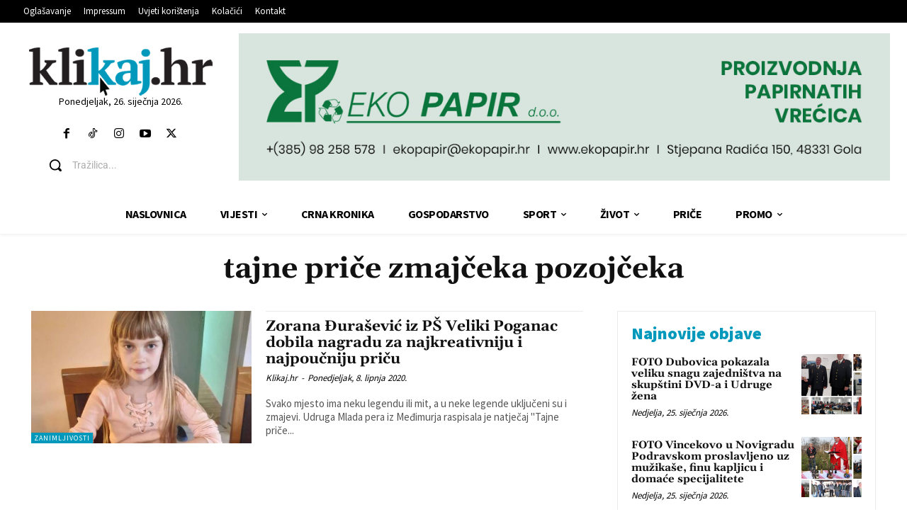

--- FILE ---
content_type: text/html; charset=utf-8
request_url: https://www.google.com/recaptcha/api2/anchor?ar=1&k=6LdbaOQUAAAAAFS5dG7y50EKB7xEMpIocgQ0rO6Y&co=aHR0cHM6Ly93d3cua2xpa2FqLmhyOjQ0Mw..&hl=en&v=N67nZn4AqZkNcbeMu4prBgzg&size=invisible&anchor-ms=20000&execute-ms=30000&cb=7wttclyy8smp
body_size: 48891
content:
<!DOCTYPE HTML><html dir="ltr" lang="en"><head><meta http-equiv="Content-Type" content="text/html; charset=UTF-8">
<meta http-equiv="X-UA-Compatible" content="IE=edge">
<title>reCAPTCHA</title>
<style type="text/css">
/* cyrillic-ext */
@font-face {
  font-family: 'Roboto';
  font-style: normal;
  font-weight: 400;
  font-stretch: 100%;
  src: url(//fonts.gstatic.com/s/roboto/v48/KFO7CnqEu92Fr1ME7kSn66aGLdTylUAMa3GUBHMdazTgWw.woff2) format('woff2');
  unicode-range: U+0460-052F, U+1C80-1C8A, U+20B4, U+2DE0-2DFF, U+A640-A69F, U+FE2E-FE2F;
}
/* cyrillic */
@font-face {
  font-family: 'Roboto';
  font-style: normal;
  font-weight: 400;
  font-stretch: 100%;
  src: url(//fonts.gstatic.com/s/roboto/v48/KFO7CnqEu92Fr1ME7kSn66aGLdTylUAMa3iUBHMdazTgWw.woff2) format('woff2');
  unicode-range: U+0301, U+0400-045F, U+0490-0491, U+04B0-04B1, U+2116;
}
/* greek-ext */
@font-face {
  font-family: 'Roboto';
  font-style: normal;
  font-weight: 400;
  font-stretch: 100%;
  src: url(//fonts.gstatic.com/s/roboto/v48/KFO7CnqEu92Fr1ME7kSn66aGLdTylUAMa3CUBHMdazTgWw.woff2) format('woff2');
  unicode-range: U+1F00-1FFF;
}
/* greek */
@font-face {
  font-family: 'Roboto';
  font-style: normal;
  font-weight: 400;
  font-stretch: 100%;
  src: url(//fonts.gstatic.com/s/roboto/v48/KFO7CnqEu92Fr1ME7kSn66aGLdTylUAMa3-UBHMdazTgWw.woff2) format('woff2');
  unicode-range: U+0370-0377, U+037A-037F, U+0384-038A, U+038C, U+038E-03A1, U+03A3-03FF;
}
/* math */
@font-face {
  font-family: 'Roboto';
  font-style: normal;
  font-weight: 400;
  font-stretch: 100%;
  src: url(//fonts.gstatic.com/s/roboto/v48/KFO7CnqEu92Fr1ME7kSn66aGLdTylUAMawCUBHMdazTgWw.woff2) format('woff2');
  unicode-range: U+0302-0303, U+0305, U+0307-0308, U+0310, U+0312, U+0315, U+031A, U+0326-0327, U+032C, U+032F-0330, U+0332-0333, U+0338, U+033A, U+0346, U+034D, U+0391-03A1, U+03A3-03A9, U+03B1-03C9, U+03D1, U+03D5-03D6, U+03F0-03F1, U+03F4-03F5, U+2016-2017, U+2034-2038, U+203C, U+2040, U+2043, U+2047, U+2050, U+2057, U+205F, U+2070-2071, U+2074-208E, U+2090-209C, U+20D0-20DC, U+20E1, U+20E5-20EF, U+2100-2112, U+2114-2115, U+2117-2121, U+2123-214F, U+2190, U+2192, U+2194-21AE, U+21B0-21E5, U+21F1-21F2, U+21F4-2211, U+2213-2214, U+2216-22FF, U+2308-230B, U+2310, U+2319, U+231C-2321, U+2336-237A, U+237C, U+2395, U+239B-23B7, U+23D0, U+23DC-23E1, U+2474-2475, U+25AF, U+25B3, U+25B7, U+25BD, U+25C1, U+25CA, U+25CC, U+25FB, U+266D-266F, U+27C0-27FF, U+2900-2AFF, U+2B0E-2B11, U+2B30-2B4C, U+2BFE, U+3030, U+FF5B, U+FF5D, U+1D400-1D7FF, U+1EE00-1EEFF;
}
/* symbols */
@font-face {
  font-family: 'Roboto';
  font-style: normal;
  font-weight: 400;
  font-stretch: 100%;
  src: url(//fonts.gstatic.com/s/roboto/v48/KFO7CnqEu92Fr1ME7kSn66aGLdTylUAMaxKUBHMdazTgWw.woff2) format('woff2');
  unicode-range: U+0001-000C, U+000E-001F, U+007F-009F, U+20DD-20E0, U+20E2-20E4, U+2150-218F, U+2190, U+2192, U+2194-2199, U+21AF, U+21E6-21F0, U+21F3, U+2218-2219, U+2299, U+22C4-22C6, U+2300-243F, U+2440-244A, U+2460-24FF, U+25A0-27BF, U+2800-28FF, U+2921-2922, U+2981, U+29BF, U+29EB, U+2B00-2BFF, U+4DC0-4DFF, U+FFF9-FFFB, U+10140-1018E, U+10190-1019C, U+101A0, U+101D0-101FD, U+102E0-102FB, U+10E60-10E7E, U+1D2C0-1D2D3, U+1D2E0-1D37F, U+1F000-1F0FF, U+1F100-1F1AD, U+1F1E6-1F1FF, U+1F30D-1F30F, U+1F315, U+1F31C, U+1F31E, U+1F320-1F32C, U+1F336, U+1F378, U+1F37D, U+1F382, U+1F393-1F39F, U+1F3A7-1F3A8, U+1F3AC-1F3AF, U+1F3C2, U+1F3C4-1F3C6, U+1F3CA-1F3CE, U+1F3D4-1F3E0, U+1F3ED, U+1F3F1-1F3F3, U+1F3F5-1F3F7, U+1F408, U+1F415, U+1F41F, U+1F426, U+1F43F, U+1F441-1F442, U+1F444, U+1F446-1F449, U+1F44C-1F44E, U+1F453, U+1F46A, U+1F47D, U+1F4A3, U+1F4B0, U+1F4B3, U+1F4B9, U+1F4BB, U+1F4BF, U+1F4C8-1F4CB, U+1F4D6, U+1F4DA, U+1F4DF, U+1F4E3-1F4E6, U+1F4EA-1F4ED, U+1F4F7, U+1F4F9-1F4FB, U+1F4FD-1F4FE, U+1F503, U+1F507-1F50B, U+1F50D, U+1F512-1F513, U+1F53E-1F54A, U+1F54F-1F5FA, U+1F610, U+1F650-1F67F, U+1F687, U+1F68D, U+1F691, U+1F694, U+1F698, U+1F6AD, U+1F6B2, U+1F6B9-1F6BA, U+1F6BC, U+1F6C6-1F6CF, U+1F6D3-1F6D7, U+1F6E0-1F6EA, U+1F6F0-1F6F3, U+1F6F7-1F6FC, U+1F700-1F7FF, U+1F800-1F80B, U+1F810-1F847, U+1F850-1F859, U+1F860-1F887, U+1F890-1F8AD, U+1F8B0-1F8BB, U+1F8C0-1F8C1, U+1F900-1F90B, U+1F93B, U+1F946, U+1F984, U+1F996, U+1F9E9, U+1FA00-1FA6F, U+1FA70-1FA7C, U+1FA80-1FA89, U+1FA8F-1FAC6, U+1FACE-1FADC, U+1FADF-1FAE9, U+1FAF0-1FAF8, U+1FB00-1FBFF;
}
/* vietnamese */
@font-face {
  font-family: 'Roboto';
  font-style: normal;
  font-weight: 400;
  font-stretch: 100%;
  src: url(//fonts.gstatic.com/s/roboto/v48/KFO7CnqEu92Fr1ME7kSn66aGLdTylUAMa3OUBHMdazTgWw.woff2) format('woff2');
  unicode-range: U+0102-0103, U+0110-0111, U+0128-0129, U+0168-0169, U+01A0-01A1, U+01AF-01B0, U+0300-0301, U+0303-0304, U+0308-0309, U+0323, U+0329, U+1EA0-1EF9, U+20AB;
}
/* latin-ext */
@font-face {
  font-family: 'Roboto';
  font-style: normal;
  font-weight: 400;
  font-stretch: 100%;
  src: url(//fonts.gstatic.com/s/roboto/v48/KFO7CnqEu92Fr1ME7kSn66aGLdTylUAMa3KUBHMdazTgWw.woff2) format('woff2');
  unicode-range: U+0100-02BA, U+02BD-02C5, U+02C7-02CC, U+02CE-02D7, U+02DD-02FF, U+0304, U+0308, U+0329, U+1D00-1DBF, U+1E00-1E9F, U+1EF2-1EFF, U+2020, U+20A0-20AB, U+20AD-20C0, U+2113, U+2C60-2C7F, U+A720-A7FF;
}
/* latin */
@font-face {
  font-family: 'Roboto';
  font-style: normal;
  font-weight: 400;
  font-stretch: 100%;
  src: url(//fonts.gstatic.com/s/roboto/v48/KFO7CnqEu92Fr1ME7kSn66aGLdTylUAMa3yUBHMdazQ.woff2) format('woff2');
  unicode-range: U+0000-00FF, U+0131, U+0152-0153, U+02BB-02BC, U+02C6, U+02DA, U+02DC, U+0304, U+0308, U+0329, U+2000-206F, U+20AC, U+2122, U+2191, U+2193, U+2212, U+2215, U+FEFF, U+FFFD;
}
/* cyrillic-ext */
@font-face {
  font-family: 'Roboto';
  font-style: normal;
  font-weight: 500;
  font-stretch: 100%;
  src: url(//fonts.gstatic.com/s/roboto/v48/KFO7CnqEu92Fr1ME7kSn66aGLdTylUAMa3GUBHMdazTgWw.woff2) format('woff2');
  unicode-range: U+0460-052F, U+1C80-1C8A, U+20B4, U+2DE0-2DFF, U+A640-A69F, U+FE2E-FE2F;
}
/* cyrillic */
@font-face {
  font-family: 'Roboto';
  font-style: normal;
  font-weight: 500;
  font-stretch: 100%;
  src: url(//fonts.gstatic.com/s/roboto/v48/KFO7CnqEu92Fr1ME7kSn66aGLdTylUAMa3iUBHMdazTgWw.woff2) format('woff2');
  unicode-range: U+0301, U+0400-045F, U+0490-0491, U+04B0-04B1, U+2116;
}
/* greek-ext */
@font-face {
  font-family: 'Roboto';
  font-style: normal;
  font-weight: 500;
  font-stretch: 100%;
  src: url(//fonts.gstatic.com/s/roboto/v48/KFO7CnqEu92Fr1ME7kSn66aGLdTylUAMa3CUBHMdazTgWw.woff2) format('woff2');
  unicode-range: U+1F00-1FFF;
}
/* greek */
@font-face {
  font-family: 'Roboto';
  font-style: normal;
  font-weight: 500;
  font-stretch: 100%;
  src: url(//fonts.gstatic.com/s/roboto/v48/KFO7CnqEu92Fr1ME7kSn66aGLdTylUAMa3-UBHMdazTgWw.woff2) format('woff2');
  unicode-range: U+0370-0377, U+037A-037F, U+0384-038A, U+038C, U+038E-03A1, U+03A3-03FF;
}
/* math */
@font-face {
  font-family: 'Roboto';
  font-style: normal;
  font-weight: 500;
  font-stretch: 100%;
  src: url(//fonts.gstatic.com/s/roboto/v48/KFO7CnqEu92Fr1ME7kSn66aGLdTylUAMawCUBHMdazTgWw.woff2) format('woff2');
  unicode-range: U+0302-0303, U+0305, U+0307-0308, U+0310, U+0312, U+0315, U+031A, U+0326-0327, U+032C, U+032F-0330, U+0332-0333, U+0338, U+033A, U+0346, U+034D, U+0391-03A1, U+03A3-03A9, U+03B1-03C9, U+03D1, U+03D5-03D6, U+03F0-03F1, U+03F4-03F5, U+2016-2017, U+2034-2038, U+203C, U+2040, U+2043, U+2047, U+2050, U+2057, U+205F, U+2070-2071, U+2074-208E, U+2090-209C, U+20D0-20DC, U+20E1, U+20E5-20EF, U+2100-2112, U+2114-2115, U+2117-2121, U+2123-214F, U+2190, U+2192, U+2194-21AE, U+21B0-21E5, U+21F1-21F2, U+21F4-2211, U+2213-2214, U+2216-22FF, U+2308-230B, U+2310, U+2319, U+231C-2321, U+2336-237A, U+237C, U+2395, U+239B-23B7, U+23D0, U+23DC-23E1, U+2474-2475, U+25AF, U+25B3, U+25B7, U+25BD, U+25C1, U+25CA, U+25CC, U+25FB, U+266D-266F, U+27C0-27FF, U+2900-2AFF, U+2B0E-2B11, U+2B30-2B4C, U+2BFE, U+3030, U+FF5B, U+FF5D, U+1D400-1D7FF, U+1EE00-1EEFF;
}
/* symbols */
@font-face {
  font-family: 'Roboto';
  font-style: normal;
  font-weight: 500;
  font-stretch: 100%;
  src: url(//fonts.gstatic.com/s/roboto/v48/KFO7CnqEu92Fr1ME7kSn66aGLdTylUAMaxKUBHMdazTgWw.woff2) format('woff2');
  unicode-range: U+0001-000C, U+000E-001F, U+007F-009F, U+20DD-20E0, U+20E2-20E4, U+2150-218F, U+2190, U+2192, U+2194-2199, U+21AF, U+21E6-21F0, U+21F3, U+2218-2219, U+2299, U+22C4-22C6, U+2300-243F, U+2440-244A, U+2460-24FF, U+25A0-27BF, U+2800-28FF, U+2921-2922, U+2981, U+29BF, U+29EB, U+2B00-2BFF, U+4DC0-4DFF, U+FFF9-FFFB, U+10140-1018E, U+10190-1019C, U+101A0, U+101D0-101FD, U+102E0-102FB, U+10E60-10E7E, U+1D2C0-1D2D3, U+1D2E0-1D37F, U+1F000-1F0FF, U+1F100-1F1AD, U+1F1E6-1F1FF, U+1F30D-1F30F, U+1F315, U+1F31C, U+1F31E, U+1F320-1F32C, U+1F336, U+1F378, U+1F37D, U+1F382, U+1F393-1F39F, U+1F3A7-1F3A8, U+1F3AC-1F3AF, U+1F3C2, U+1F3C4-1F3C6, U+1F3CA-1F3CE, U+1F3D4-1F3E0, U+1F3ED, U+1F3F1-1F3F3, U+1F3F5-1F3F7, U+1F408, U+1F415, U+1F41F, U+1F426, U+1F43F, U+1F441-1F442, U+1F444, U+1F446-1F449, U+1F44C-1F44E, U+1F453, U+1F46A, U+1F47D, U+1F4A3, U+1F4B0, U+1F4B3, U+1F4B9, U+1F4BB, U+1F4BF, U+1F4C8-1F4CB, U+1F4D6, U+1F4DA, U+1F4DF, U+1F4E3-1F4E6, U+1F4EA-1F4ED, U+1F4F7, U+1F4F9-1F4FB, U+1F4FD-1F4FE, U+1F503, U+1F507-1F50B, U+1F50D, U+1F512-1F513, U+1F53E-1F54A, U+1F54F-1F5FA, U+1F610, U+1F650-1F67F, U+1F687, U+1F68D, U+1F691, U+1F694, U+1F698, U+1F6AD, U+1F6B2, U+1F6B9-1F6BA, U+1F6BC, U+1F6C6-1F6CF, U+1F6D3-1F6D7, U+1F6E0-1F6EA, U+1F6F0-1F6F3, U+1F6F7-1F6FC, U+1F700-1F7FF, U+1F800-1F80B, U+1F810-1F847, U+1F850-1F859, U+1F860-1F887, U+1F890-1F8AD, U+1F8B0-1F8BB, U+1F8C0-1F8C1, U+1F900-1F90B, U+1F93B, U+1F946, U+1F984, U+1F996, U+1F9E9, U+1FA00-1FA6F, U+1FA70-1FA7C, U+1FA80-1FA89, U+1FA8F-1FAC6, U+1FACE-1FADC, U+1FADF-1FAE9, U+1FAF0-1FAF8, U+1FB00-1FBFF;
}
/* vietnamese */
@font-face {
  font-family: 'Roboto';
  font-style: normal;
  font-weight: 500;
  font-stretch: 100%;
  src: url(//fonts.gstatic.com/s/roboto/v48/KFO7CnqEu92Fr1ME7kSn66aGLdTylUAMa3OUBHMdazTgWw.woff2) format('woff2');
  unicode-range: U+0102-0103, U+0110-0111, U+0128-0129, U+0168-0169, U+01A0-01A1, U+01AF-01B0, U+0300-0301, U+0303-0304, U+0308-0309, U+0323, U+0329, U+1EA0-1EF9, U+20AB;
}
/* latin-ext */
@font-face {
  font-family: 'Roboto';
  font-style: normal;
  font-weight: 500;
  font-stretch: 100%;
  src: url(//fonts.gstatic.com/s/roboto/v48/KFO7CnqEu92Fr1ME7kSn66aGLdTylUAMa3KUBHMdazTgWw.woff2) format('woff2');
  unicode-range: U+0100-02BA, U+02BD-02C5, U+02C7-02CC, U+02CE-02D7, U+02DD-02FF, U+0304, U+0308, U+0329, U+1D00-1DBF, U+1E00-1E9F, U+1EF2-1EFF, U+2020, U+20A0-20AB, U+20AD-20C0, U+2113, U+2C60-2C7F, U+A720-A7FF;
}
/* latin */
@font-face {
  font-family: 'Roboto';
  font-style: normal;
  font-weight: 500;
  font-stretch: 100%;
  src: url(//fonts.gstatic.com/s/roboto/v48/KFO7CnqEu92Fr1ME7kSn66aGLdTylUAMa3yUBHMdazQ.woff2) format('woff2');
  unicode-range: U+0000-00FF, U+0131, U+0152-0153, U+02BB-02BC, U+02C6, U+02DA, U+02DC, U+0304, U+0308, U+0329, U+2000-206F, U+20AC, U+2122, U+2191, U+2193, U+2212, U+2215, U+FEFF, U+FFFD;
}
/* cyrillic-ext */
@font-face {
  font-family: 'Roboto';
  font-style: normal;
  font-weight: 900;
  font-stretch: 100%;
  src: url(//fonts.gstatic.com/s/roboto/v48/KFO7CnqEu92Fr1ME7kSn66aGLdTylUAMa3GUBHMdazTgWw.woff2) format('woff2');
  unicode-range: U+0460-052F, U+1C80-1C8A, U+20B4, U+2DE0-2DFF, U+A640-A69F, U+FE2E-FE2F;
}
/* cyrillic */
@font-face {
  font-family: 'Roboto';
  font-style: normal;
  font-weight: 900;
  font-stretch: 100%;
  src: url(//fonts.gstatic.com/s/roboto/v48/KFO7CnqEu92Fr1ME7kSn66aGLdTylUAMa3iUBHMdazTgWw.woff2) format('woff2');
  unicode-range: U+0301, U+0400-045F, U+0490-0491, U+04B0-04B1, U+2116;
}
/* greek-ext */
@font-face {
  font-family: 'Roboto';
  font-style: normal;
  font-weight: 900;
  font-stretch: 100%;
  src: url(//fonts.gstatic.com/s/roboto/v48/KFO7CnqEu92Fr1ME7kSn66aGLdTylUAMa3CUBHMdazTgWw.woff2) format('woff2');
  unicode-range: U+1F00-1FFF;
}
/* greek */
@font-face {
  font-family: 'Roboto';
  font-style: normal;
  font-weight: 900;
  font-stretch: 100%;
  src: url(//fonts.gstatic.com/s/roboto/v48/KFO7CnqEu92Fr1ME7kSn66aGLdTylUAMa3-UBHMdazTgWw.woff2) format('woff2');
  unicode-range: U+0370-0377, U+037A-037F, U+0384-038A, U+038C, U+038E-03A1, U+03A3-03FF;
}
/* math */
@font-face {
  font-family: 'Roboto';
  font-style: normal;
  font-weight: 900;
  font-stretch: 100%;
  src: url(//fonts.gstatic.com/s/roboto/v48/KFO7CnqEu92Fr1ME7kSn66aGLdTylUAMawCUBHMdazTgWw.woff2) format('woff2');
  unicode-range: U+0302-0303, U+0305, U+0307-0308, U+0310, U+0312, U+0315, U+031A, U+0326-0327, U+032C, U+032F-0330, U+0332-0333, U+0338, U+033A, U+0346, U+034D, U+0391-03A1, U+03A3-03A9, U+03B1-03C9, U+03D1, U+03D5-03D6, U+03F0-03F1, U+03F4-03F5, U+2016-2017, U+2034-2038, U+203C, U+2040, U+2043, U+2047, U+2050, U+2057, U+205F, U+2070-2071, U+2074-208E, U+2090-209C, U+20D0-20DC, U+20E1, U+20E5-20EF, U+2100-2112, U+2114-2115, U+2117-2121, U+2123-214F, U+2190, U+2192, U+2194-21AE, U+21B0-21E5, U+21F1-21F2, U+21F4-2211, U+2213-2214, U+2216-22FF, U+2308-230B, U+2310, U+2319, U+231C-2321, U+2336-237A, U+237C, U+2395, U+239B-23B7, U+23D0, U+23DC-23E1, U+2474-2475, U+25AF, U+25B3, U+25B7, U+25BD, U+25C1, U+25CA, U+25CC, U+25FB, U+266D-266F, U+27C0-27FF, U+2900-2AFF, U+2B0E-2B11, U+2B30-2B4C, U+2BFE, U+3030, U+FF5B, U+FF5D, U+1D400-1D7FF, U+1EE00-1EEFF;
}
/* symbols */
@font-face {
  font-family: 'Roboto';
  font-style: normal;
  font-weight: 900;
  font-stretch: 100%;
  src: url(//fonts.gstatic.com/s/roboto/v48/KFO7CnqEu92Fr1ME7kSn66aGLdTylUAMaxKUBHMdazTgWw.woff2) format('woff2');
  unicode-range: U+0001-000C, U+000E-001F, U+007F-009F, U+20DD-20E0, U+20E2-20E4, U+2150-218F, U+2190, U+2192, U+2194-2199, U+21AF, U+21E6-21F0, U+21F3, U+2218-2219, U+2299, U+22C4-22C6, U+2300-243F, U+2440-244A, U+2460-24FF, U+25A0-27BF, U+2800-28FF, U+2921-2922, U+2981, U+29BF, U+29EB, U+2B00-2BFF, U+4DC0-4DFF, U+FFF9-FFFB, U+10140-1018E, U+10190-1019C, U+101A0, U+101D0-101FD, U+102E0-102FB, U+10E60-10E7E, U+1D2C0-1D2D3, U+1D2E0-1D37F, U+1F000-1F0FF, U+1F100-1F1AD, U+1F1E6-1F1FF, U+1F30D-1F30F, U+1F315, U+1F31C, U+1F31E, U+1F320-1F32C, U+1F336, U+1F378, U+1F37D, U+1F382, U+1F393-1F39F, U+1F3A7-1F3A8, U+1F3AC-1F3AF, U+1F3C2, U+1F3C4-1F3C6, U+1F3CA-1F3CE, U+1F3D4-1F3E0, U+1F3ED, U+1F3F1-1F3F3, U+1F3F5-1F3F7, U+1F408, U+1F415, U+1F41F, U+1F426, U+1F43F, U+1F441-1F442, U+1F444, U+1F446-1F449, U+1F44C-1F44E, U+1F453, U+1F46A, U+1F47D, U+1F4A3, U+1F4B0, U+1F4B3, U+1F4B9, U+1F4BB, U+1F4BF, U+1F4C8-1F4CB, U+1F4D6, U+1F4DA, U+1F4DF, U+1F4E3-1F4E6, U+1F4EA-1F4ED, U+1F4F7, U+1F4F9-1F4FB, U+1F4FD-1F4FE, U+1F503, U+1F507-1F50B, U+1F50D, U+1F512-1F513, U+1F53E-1F54A, U+1F54F-1F5FA, U+1F610, U+1F650-1F67F, U+1F687, U+1F68D, U+1F691, U+1F694, U+1F698, U+1F6AD, U+1F6B2, U+1F6B9-1F6BA, U+1F6BC, U+1F6C6-1F6CF, U+1F6D3-1F6D7, U+1F6E0-1F6EA, U+1F6F0-1F6F3, U+1F6F7-1F6FC, U+1F700-1F7FF, U+1F800-1F80B, U+1F810-1F847, U+1F850-1F859, U+1F860-1F887, U+1F890-1F8AD, U+1F8B0-1F8BB, U+1F8C0-1F8C1, U+1F900-1F90B, U+1F93B, U+1F946, U+1F984, U+1F996, U+1F9E9, U+1FA00-1FA6F, U+1FA70-1FA7C, U+1FA80-1FA89, U+1FA8F-1FAC6, U+1FACE-1FADC, U+1FADF-1FAE9, U+1FAF0-1FAF8, U+1FB00-1FBFF;
}
/* vietnamese */
@font-face {
  font-family: 'Roboto';
  font-style: normal;
  font-weight: 900;
  font-stretch: 100%;
  src: url(//fonts.gstatic.com/s/roboto/v48/KFO7CnqEu92Fr1ME7kSn66aGLdTylUAMa3OUBHMdazTgWw.woff2) format('woff2');
  unicode-range: U+0102-0103, U+0110-0111, U+0128-0129, U+0168-0169, U+01A0-01A1, U+01AF-01B0, U+0300-0301, U+0303-0304, U+0308-0309, U+0323, U+0329, U+1EA0-1EF9, U+20AB;
}
/* latin-ext */
@font-face {
  font-family: 'Roboto';
  font-style: normal;
  font-weight: 900;
  font-stretch: 100%;
  src: url(//fonts.gstatic.com/s/roboto/v48/KFO7CnqEu92Fr1ME7kSn66aGLdTylUAMa3KUBHMdazTgWw.woff2) format('woff2');
  unicode-range: U+0100-02BA, U+02BD-02C5, U+02C7-02CC, U+02CE-02D7, U+02DD-02FF, U+0304, U+0308, U+0329, U+1D00-1DBF, U+1E00-1E9F, U+1EF2-1EFF, U+2020, U+20A0-20AB, U+20AD-20C0, U+2113, U+2C60-2C7F, U+A720-A7FF;
}
/* latin */
@font-face {
  font-family: 'Roboto';
  font-style: normal;
  font-weight: 900;
  font-stretch: 100%;
  src: url(//fonts.gstatic.com/s/roboto/v48/KFO7CnqEu92Fr1ME7kSn66aGLdTylUAMa3yUBHMdazQ.woff2) format('woff2');
  unicode-range: U+0000-00FF, U+0131, U+0152-0153, U+02BB-02BC, U+02C6, U+02DA, U+02DC, U+0304, U+0308, U+0329, U+2000-206F, U+20AC, U+2122, U+2191, U+2193, U+2212, U+2215, U+FEFF, U+FFFD;
}

</style>
<link rel="stylesheet" type="text/css" href="https://www.gstatic.com/recaptcha/releases/N67nZn4AqZkNcbeMu4prBgzg/styles__ltr.css">
<script nonce="sK4TwAkFZVLj7oZm32Mnyg" type="text/javascript">window['__recaptcha_api'] = 'https://www.google.com/recaptcha/api2/';</script>
<script type="text/javascript" src="https://www.gstatic.com/recaptcha/releases/N67nZn4AqZkNcbeMu4prBgzg/recaptcha__en.js" nonce="sK4TwAkFZVLj7oZm32Mnyg">
      
    </script></head>
<body><div id="rc-anchor-alert" class="rc-anchor-alert"></div>
<input type="hidden" id="recaptcha-token" value="[base64]">
<script type="text/javascript" nonce="sK4TwAkFZVLj7oZm32Mnyg">
      recaptcha.anchor.Main.init("[\x22ainput\x22,[\x22bgdata\x22,\x22\x22,\[base64]/[base64]/[base64]/[base64]/[base64]/UltsKytdPUU6KEU8MjA0OD9SW2wrK109RT4+NnwxOTI6KChFJjY0NTEyKT09NTUyOTYmJk0rMTxjLmxlbmd0aCYmKGMuY2hhckNvZGVBdChNKzEpJjY0NTEyKT09NTYzMjA/[base64]/[base64]/[base64]/[base64]/[base64]/[base64]/[base64]\x22,\[base64]\x22,\x22fl5tEwxoGUcqw6XChy8Aw6LDj2/DlcOswp8Sw6vCn24fGC3DuE8YPVPDiBYfw4oPDCPCpcOdwpbCjyxYw5J1w6DDl8KLwrnCt3HCkMOiwroPwoHCn8O9aMKuKg0Aw4oxBcKzSMK/Xi5MSsKkwp/ClS3DmlpYw7BRI8K5w73Dn8OSw4d5WMOnw7LCk0LCnlU+Q2Q8w7FnAmzCrsK9w7F2GChIWnEdwptzw6YAAcKKDC9Vwp4Cw7tiYCrDvMOxwrp/w4TDjmVOXsOrb1d/SsOAw6/DvsOuHsK3GcOzTcKaw60bImZOwoJzIXHCnRbCvcKhw64OwqcqwqsdG07CpsKDTRYzwrfDmsKCwoklwr3DjsOHw6xXbQ4aw5gCw5LCi8KHasOBwqJhccK8w65xOcOIw6BgLj3CvkXCuy7CpcKSS8O5w7PDuyx2w4I9w40+wqF4w61Mw6NmwqUHwr/CgQDCgjDCsADCjlBIwotxf8KgwoJkFjhdEQwow5NtwqA1wrHCn3VAcsK0VsKOQ8OXw5nDsWRPMMOYwrvCtsKBw4rCi8K9w7fDqWFQwqwVDgbCtMKVw7JJAMKKQWVbwrg5ZcO0wpHClmsvwp/CvWnDucOww6kZMBnDmMKxwoMAWjnDrsOaGsOEdsO/w4MEw5EHNx3DosOfPsOgA8OoLG7Dlmkow5bClsOaD07CmE7Ckidgw5/[base64]/CrcKmRSRiUsKAw7Ylwp/ChmpfYsKNwqHCn8OjERZaCMOsw6RIwp3CnsK2BV7Cu03CusKgw6FRw7LDn8KJY8K9IQ/DusOsDEPCqMObwq/[base64]/[base64]/Ci8KPIX/Dj8O3BV7DtMKIw5bChMKKS2rCnMKFScKPwo1wwrrCgcK2ZQrCpkN2R8Kgwq3DpDTCj1ZvXS3DhcO6fVPChivClcOjAgI9FlPCoSzDjMKfVhjDm3zDhcOVUMO9w7Aaw4bDtcKPwqx2w7TDrSd/wovClCnCgQfDl8Oaw7E0cgzCs8KiworCnznDh8KJMMOwwro8GcOAPEHCmcKowrrDrVjCgxpSwqlXJEEiRGQPwr4wwpHCm1hSOMKXw7F5c8Otw6nCqcKkwozDhTR4wpA0w4Elw5lXZwnDswAWD8KCwqvDoxDDhgRPJWHCm8OVLMKRw63Ds37Csk9gw4IOwq/[base64]/DulgBSMKsPsKwwpA/[base64]/DgcOHw5BDRMKqw6bDhChoZsKHwpbCqXzCscKmbFdzUsOkKsKTw7V7KMKYwqwVc0Jkw6sRwo8Nw5HCqy3DlsKhGlwKwrIHw5Mvwog7w6dzBcKGYMKIcMO1woIKw5U/wprDmm9Ywp1dw4/CmhnCnSYPXD1ww6VcFMKzwpLCkcOIwqnCscKUw4U3wqZsw6RNw6MSw6TCtXDCt8K/A8K2aldgasKvwopEd8OlLB1LY8OLaTjCiBwCwoxRS8O+B2TCvzDCs8K6HcO5w7rDtnvCqyDDngcnKsOaw6DCuG10bXbCmMKtFsKlw4Quw6V5w57CscKOHFRGFmtaa8KKfsO+G8Omb8OSTCl9Ih1kwpsjB8KHR8KrQsKjw4nDt8O3wqIxwo/CvEsnw4Jnw7PCq8KoXsKKKnk0wq3CkTooIkdESyQFw69mR8OCw4nDmRnDmnrCtF0/[base64]/DgMKmNcK5wqEkOQvCjRbCnDFtw5TDmn3DlsOAw7FTITh1GRodGV0oNsOKwogCb0vClMOQw6vDqsKQw7XDhm7Cv8KKwrTCt8KDw4MuTirDiWEIwpbDtMO8DsK/[base64]/[base64]/CqsKrw5rCl2thV8O5w7/CjcKzRsOnw6PCiUxkwqHCjmAYw4lCP8KiExrCon1ubMO+JsKbKsKuw709wqcTacKmw4PDr8OKVHbDlsKLw77CtsOow7x/wosfTU8zwoHDp3opAMK7R8KzbcOpw7sreyHCi2p4ACNzwrbCkMKsw5A0TcK3DiVEPCwRTcO4AyQcO8KvVsOQUFs9R8Kpw7LCrcOpwprCt8KNbRrDjMO1wpvChRY/w6tFwqjDgh7Dh3bDocK1w6nCrlBceEJiw4hce1bCvVLCvjI9PkJPTcKsSMO0wpjCjzk5Nk/[base64]/DosOHw4/Cv8O3anjCuG/Ds8OJW8K4w5lgwp/CncKbwoBEw7VQeCg6w6TCk8OTUMOHw45IwpDDuXvCizPCmsOEw6HDhcO8SsKewpoewqnCr8K6wqxwwp/DgAbDugrDikI5wqzCnEjCkDxKfMKtQsK/[base64]/CqWVCwpXCjgjDriJBwqEOwqjDucKkwobCmhJ8asOPW8OLaCNHfhbDgA/CqsOzwpjDuitgw5PDiMKSOsKPLMOtUMKcwrPCh03DlcOGwp1Ww4B2wozCqyXCvGElFMOpw5vCgsKIwpAmf8Onwr/Dq8OlNBbDnxTDtT7Dv0oMdmrDuMOEwpVwB2HDjwh6NEcBwp5pw7HDtiB0bcK+w6lLYMKaRDg3w4UOQcK7w4FZwp14MDlAYcOUwpNFflzDmsOsEMKyw4UFHMO/wqc0aGTDoXbCvTzDnC7Ds2cdw6wCZ8O5wpMhw44FNkbDlcO/DsKIw6/[base64]/[base64]/[base64]/MmTDlRNxw6xYw7QsAcOqRMKewpbDkkhMMMODV2bCs8KvwpPCs8OdwrfDssORw7jDnhvDv8KPDMK4wqNiw4nCqz3Dl3vCumFdw4BHUMKmT2TDu8Oyw4RLB8O4AULChVIQw5PDkcKdVMKBwqkzHcOkwpAAI8OQw7QiVcKMPMO/[base64]/DowxpD1suwo9xw7jDu8K5DsK+w7LDpsOoBcOdasO9wplYwq3Dn2tXw51EwrxhTcOAwpHDhMO2Pm3Co8OWwoEBPMOlwprCvsKeFsO/wptlahHCk0k9w5HCrjTDjsOZFcO4KBJbw6zChD8TwrVjbsKMbE3DtcKJw5Ymw5zCl8KQCcOlw7UnacODCcOawqQiw5hlwrrCn8ObwrR8w7HDrcK2w7LDmsKcGcKyw5kFZAxuWMKcEkrDukDCuxTDp8Okf0wBwo9nw40hw5jCpwVpw6PCmMKmwoklRcOrwo/DskUJwpZ+FVrCkjdcw7lQMUBnRTTCvBF/PhlSw4VZwrZrw7/CocKgw4fDqH/CnRJfw4fDtDpXVgHCgsOgdwVEw7RHWRLCkMOSwqTDhVXDtsKuwqJ6w7rDgMOAMMKpw74wwpbCqcKXScKLK8Kpw73CnyXDlsOUc8Khw71qw44hO8Oow5Ujw6cZw4bDvlXDrVHDsxxCWcKgTcKfDcKVw7cqG0oUOcKaQAbCmCZoVcKvwpdgXAIWwrLDqU/[base64]/[base64]/cjhpw65RIyjCscKIwqtHwrYFwpzDvMKrw7JvwpxDwoTDhMKrw5PCmmvDtcKCZg8zXUQrwqUDwrxWUsKQwrjDtm1fCx7DhMOWwqEcw65zZMKIw6swdU7ChV5Ow5wzw43CvgXCg3wUw4jDoWjCvTzCp8OCw4o7NwAgw4JiLMKFZMKJw7XCqFPCvA/ClSrDk8Oyw4zDrsKVe8KxL8Oaw4xVwr4aPVNPasOkEMKDwpYTJA5iM08yZMKoLlJ0SgrDmsKDwp8owpMHCw7Dm8OEYsORDcKmw7/DjsKsEzJKw6XCnxVuwr9qIcKgaMKKwq/Cp2fCscOGe8KGwpZeayvDusOAw7pDw5EUw7zCvsKJQ8KtdjsMScKdwrPDp8OYwqw0LcKLw4jClMKwZnZsQ8KLw4wewpUIb8Oew7QMw7k0UcOvw5ADwoxnU8OFwqATw4LDsi3Dq1PCuMKrw6clwpHDuR3Dv1NeQcKIw7FGw4fChMKow5/Cq0/DpsKjw4dxYDnCnMOrw7rCrBfDtcOlwrDDiTHCjMKxXMOeQHMQN07DilzCm8ODbsK5FsK1TGFpRwxYw6Q/wqbCicKSAcK0BcObw6xPdw5ewqd6LRPDphcAanjDrBnCk8K9wobDs8OAwoZLCFnCjsKVwqvCvHZWwqw4EcKiw5zDlRnDlSJPIcO8w7sbIQsUCsKrNsKlJm3DqAXCvEVnwo3DkyNcw4/DsVstw5DDixB4ZTMfN1HCl8KwJxdQUMKEYQsOw5Z3DSw7ZF15VVVkw6jDsMKLwq/Dh1PDlwxMwoIbw53DuH3Du8OWwrkpRi5PL8O5w4vCn2RJw7PDqMK1VBXCmcOiOcKuw7QTwo/[base64]/Cjj0IwrV/w6FGC1nDvMOcw5pcKX1/AcKkw59nM8Kzw4RVPGl1XDLDsHERdsK3woBKworDvVnCpcOSwqxgasKAT39rA14hw6HDgMOWQsO0w6HDhCZzaV/CgE8uwr10wrXCpWJddBZww5zCiCEgKGQ7E8KgQMODw41mw4XDnB/[base64]/[base64]/CrMKaRMOEBQIJw4jDrMK+w7IzH8KMw7/CkAnDisKqFcKbw5ZQw4/Cs8OAwoDCoy4Aw6wcw5jDn8OOPMK3w6HCvcO/ZsOnGjR+w6hrwpp4wr/DtjDDtcKiDDIYw67DjMKvSzw7w6rCk8O5w7Aswp3Dj8O6w6rDnVFGe1TCsisgwrTDmMOSNyzDscO+csKxAsOUwp/DrzEwwp3CsUwQE2XDmcKuKD1IQS0EwoJUw51vKsK1WsK5aQsIFU7DmMK+ZDEPwrcMwq9MOcOOdnsTwojDsQhUw6vCpnxgwqHCssKpQSVne1U3HgUmwqLDq8OBwoRDwpTDtUTDgMKuEMKCL3XDs8KeZcOUwr7CpATCs8O+EcKxQk3CjBLDicOOAQPCnT/DvcKbWcKddVQJSgZPKlXCq8KJw5kMwrJmIiV8w6DDkMKqw7TCsMKAwoLCkHIGeMO0YhzDuAoaw4fCocO/[base64]/DhRnCq8KXw5jDpsKdEE9JwqVVw5cVJcKDDMO4w5TCm2ZCw53DiDJJw5bCg33Cu3EPwrsrRsOLYMKewqM4LjnDsB4SKMK9IS7Cg8OXw6IfwohOw5g/[base64]/PsKRw4TCtWcXwpfDvsOseMOQT2DCigrDi2HCgsKITE3DnMORcMODw6B6TwAcUQHDh8OnWi/[base64]/CjABowqjDqXXCtHXChMKvwrjCssONCsOiZcKKHmnDh0nCvcOhw47DlcKZOR/CusOpT8KgwqXDrTHDscKeFsKTEkZVRwYfVsKjw7bCr3HCn8KFCsOEw6zDnUfDicOUw44jw4ISwqQPEMK3dTrDi8O0w5XCt8Opw44Gw48KKTLCqV0nGcOSw6HCnz/DssOGbMKhccKPw7Mlw6XDlyfCj05iH8OxYcKfCkpUGsKZV8ODwrYIH8OoXnDDrMKcw57DgsKVcW/DmhIsC8KSOEDDi8ONw5IZw4ttJRYqRMK0e8Kuw6fCvMOqw67CssOhwpXCoyrDssOtw7pjNgTCvnfCpcK3TsOAw47Dslx/[base64]/[base64]/DhV3CqApsw7g+w5HDml7CrwLDkcOVw7NaMMO9w4/CtlUHMcOBw6Auw5poecKFYsKAw51LWxMDwoI2wrAOGgFkw4khwpRTwqoLw5AMFDcsQCNuw5MbVwlGEMOFZFPDl2J7D2xDw5NnPsK7e13Co1fDhFArbzLDqMODwrVkP17Cr37DrX/DksOLMcOZf8OVwqwlDMKVWMOQw48HwrrCkThcwoUQQcO/wpDDgsOHH8O3eMK0bxHCvcKTTsOpw4dEwotROTwcfcKzw4nCgkjDrETDt2bDlcOkwotewq5swqLCjmN5KGZTw55haSzCiyc0UkPCpRzCs0xpVxAtImvCvcOkAMO4dcKhw63DoibDm8K7OcOAwqdhK8OkTn3Cl8KMHzhKHcOENEnDisOkcxHCiMO/w5/[base64]/Cpm3DicKtw6bClXHDpQfDoAvDr8KZwqzCj8OeEMKjw4QnMcOORcK/BsOGYcKUw4w0w54Hw5DDoMOlwp1HP8K+w7nDmBlBfsKXw5sgwownw7FOw55JSMKmJsO7GcOzBQ8kUkZZJxvCrQzCmcKjUsKewqt5RRMWLMOywo/DuDLDuVhEBMK+w6rDh8Odw5/CrsKWK8Omw5jDgCTCtMOuwoXDoGpTesOPwotwwroDwrlCwpE0w6lFw4dVWHo4OMOTG8K+wrVffcK8wp/DtMOew4HDvsKhE8KcDzbDgMOBdgddB8O4WSbDi8KDZsOzPCt5WcKXXCYNwrLDimQVdsO7wqM3w7jDgMOSwq7DrsKBwpjCkD3CuAbCjMOoFnU8Yyh/wpfCvVbDhFjCqizCqMKRw64awp0Aw4leQ3VffAHCvQcAwoU3w6tdw7HDoC3DpQ7DvcOsE09jw6XDi8Ocw4HCpi7CqcO8csO0w4dgwp8AQx5eVcKaw4rDu8OcwqrChMKUOMO1cj3ClhtVwpzCqsO8KcKkwrd5woFLAcOPw7peVX/[base64]/Ct8O6UFw+wp4yBsOHVMKCw4INSz7DqEAww5PCvcKAf1MtSW7Ct8KcFMKMwpDCkcKdZMKvw4t2aMOPRGrCqFzCrcKtE8Ozw7vCn8Ocw41vYyIRw4xQaHTDosOWw6VDCXjDrD/CnsKIwq1cUh4rw4nCsQELwo0QeTfDpMOlwoHCmktpw41hwoPCjDTDsh9Kw7nDnnXDpcKTw7w8bsKLwrzDrEjCpU3DsMK6wpkEXxQdw74PwodXe8ODLcOKwr/CpibDkWDChsK/VDROe8KEwoLCn8OVw6/DiMKUIhY6SBvDiinCscK2QH8LfsKnecOaw7rDr8O4CMKyw5A/WMOLwqt+L8Oqw5TClB5Sw7nCrcK5Z8ORwqI0wqwkw4TCgsOAScKdwpVLw5PDqsOlJGrDkRFcw5HCisODagbCmzXCpsKwGcKyBCbCncK7NsOzXSkuwpJnFcKjSSQ9w5wUKGUOwoxLwphYF8KfWsOGw5JcZHbDrULDuzc8wr/Dj8KAw5tTc8Kow7fDtR7DlwDCmXZ3P8KHw4DDvTbCl8OoO8KnE8Kjw5MawrlDDUJRFHnDqsO/[base64]/[base64]/BsKnQwEFFnHClAZ+wqY9eX7DnMKgGMOKVMOfwrgcwrbCuzBAw7/CnsK/[base64]/[base64]/w7VfKCjDsw1SwpcAJsOrw7HDi1rDpcOkw6d3w6fCv8KXd8OxZ0fCncKnw7bDhcOsD8OYw5PCosO+w5UjwoMQwo1DwrnCksOIwooRwo/DucKhw5DCkzp9FsO2JMKkQXLDlVggw5PCrFAxw7XDtQ9CwpcUw4TCoQHCoEQGFcKYwpofKcO6LsKSEMKHwpgGw5jCvDrDusOcVmgHCDfDoRnCtwdmwrQjT8OTA3FIQMOzwqzCpn9jwr1kwp/CuR1ow5TDuXEzVgLCg8KTwqBqQMO+w6rDmcOOwpBzG1TDpEMdGjYhWMOlIkscAH/CqMOxFR92Pg95w4PDuMKsw5rCusODJ2QoJ8OTwol7wqtCw7TDisKiPw3Dmh9zAcOAXzvDkMKVIALDucO+IMKrw6tBwpzDnTPDk1HCgTzCh37CmEzDmcKyLzofw4Nsw7Y3DcKYNsKHOToLISLCgRjCiynCk0bCpkPClcKywqFIw6TDvcK7PA/DgxLCuMODOCrCmxnDk8K/w4kMSMK6HksZw6zCsGPDmhLDuMOzUsO3w7HCpjlcfCTDhAfDlWjCrh0NeCvCpsOowoIawpDDo8KsXzzCjz94GnHDisKewr7DqkjDocOfQ1TDlMO2DCNtw4cVwonDj8OWTh/[base64]/[base64]/wr/ClWssCQATw41GNsK2w5FGIcOjw4DDn2LCmwY5wq/Dvkhdw7doEllswpHCnsKyH13DtMKZNcK6dcKWf8Ozwr7Cl1DCisOgIMK7CxnDsDLCp8K5w7jCgzY1X8OswpkoM2x2Im/CqF5kKMKNw6FawocgYUzClHnCv2oewrJFw4rDucOKwoPDosO7OyNfwo8aeMKZfXsQECLCk2RHMT5SwopuVkdKBXNHelRiWD8/w5k3J3nCgcOGesOkwqPDsSTDsMOUBcO9Wl9pwpHDk8K3fwMBwpIbRcK5w4vCryPDmMKQdSDChcK5w57DosObw70gwprCoMOkcWA5w67CvkbCuD3CgE0LaTo9aiEywqfCucOFwqAVw4zCg8Khdn/DgcK5RBnCm33DmhbDnydKw7kWw7LDrw82w7vDsEJmJAnCuhJHGGnDlAAJw5jCm8OxCcOrwqjCvcKeCMKSOcOSw4E/w407wrDCojrDsQAVwozDiVROwrXCv3XDhMOpJcO2UnRgAsOrIj0Owp7CvMOSw4Z4d8K2VELCszjClBnCpMKRCSpcacOhw6PCkAPCmMOdw7LDgG9he03CrMO3w4fCu8Oww4vCpjBKwqvDmMOwwrFnwqYww6YlQ1c/w6rDssKRCyLChsOjVB3DlF7DgMOPH0xLwqEhwppdw6tmw4rDvCNNw7Q8A8OJw7Y6wp3DnytgY8Otw6HDh8OmOsKyRRYpKC8FUXbCscOQQcOqDcKqw70rNMOwLMOdXMKsCcKnwovCuQ/DoRtXRhrDtcKTUCzDt8OGw5nCn8OTahPDm8OrXCBSHHPCsHdjwqzCg8OzN8O0R8KBw4HDqQ/DnWZ5w7TCvsKuMmnCv1EkZzDCq2g1FBRPSVrCo0hrw4MjwqkkKA1Gwq01KcK+UsOTJsO2wojDtsOywovCikjCohxXw69fw5IVBx3CunfDuH0zNMKxw74sV27CsMKNZ8K1C8KvaMKYLcOTw5TDqW/CqWzDnG5VGMK2OcOEN8Omw65RJRspwqpeYhx1QsO8fR8Jc8KQIUcrw4jCrysZEhFEFsOswrtAFXfDu8OsVcOBwq7Dlk4OLcKewoshN8OQZQFEwqUXZzPDo8OQOcOGw6vCkVzDmhd+w5R/TsOqwoLDmjcCVsOTwoc1D8OWwrMFw7LCkMKEShTCj8O4GxzDhgJKw54vc8OGVsOZNsOywr88w5rDrj5Nwpgcw78sw6A0wpxGUsKRO39yw7x5wphqUiDCrsKywqvCsREnwrlvJcK+w7/Dn8KBZC9aw7DCombCtALDq8OwfjxNw6zDsGUew6rCrQpbW2zDtMOUwoUzwrfCi8OSwoYNw54AHMOxw6XCk2rCuMOBwrnDpMOVw6tGw6kAD2LDrDlNw5N5w583WjXCiT0ZO8OZcggNdS3Dt8KbwpvCgSLChMOzw5YHOMKmJMO/[base64]/[base64]/DMK1LcOsw751w4tzT1pBwoxwFsKsw6ppw7jDvlskw6dMZMK0YylrwrXCnMOUb8O1wowIfwQgG8KlNFTDtT1lwq7CrMOSOnjDmjjCusOIDMKWDcK+ZsOGwpzCh3Q9wpoNwqXDgXHCgcO6T8OowpHDu8O2w6EXwodywpg/FhnClMKxJ8KuGsOKelzDpUDDusK/w4nDsXQ9wrxzw7HDl8OGwoZ4wo/CusKifcKFG8KvGcKvXX3Cm3NiwonDv09WVDbCkcOyRX1/GMODCMKCw5B2X1vCjMK2A8O3dirCi3XCrcKWw4bDpUBXwoEOwqdPw4XDoCXCgMKPPTN5wrRewoDCiMOEwo7Co8K7w61KwqrDpMK7w6HDtcK4wp3DoBfCpm5uGmsfwq/[base64]/CocOLCMKsIBPCu8Krw7JSwo41wpnDgcO9wrvCo1pcw5dowosxdsKxJMOoWhIkYcKyw7nCoRhqal7DrMOsfRwtPsKWexs0wpN6TEfCmcKvBMKkRw3Cv2/[base64]/DkiDDjRcxWMKGw4pqw4bDiQkKwovDv3BBLsOIw5dSwqdhw4h+C8K3MsKbIsONfcK+wrgiwpcsw6kocsO4IMOKIcOjw6fCpcKEwrPDviJXw4PCtGkaGMKqdcKifcKQfMOqBRJVccOKwojDpcOmwp3Ck8K3ZXFuXMKCX1t7wrjDucKJwo/CoMKsIcOzSh1aYBAwfml2f8O4YsKvw5/CgsK4wq4pw67ClsOowoYma8O+McKUUsOzwos8w43Ci8K5wrrDhMK+w6JeI2HDuWXCh8OAClzCpcKzwojCkDzDoRfDgMKKwodRH8OdasKkw6HCoSDDjSxHwobChsKhFMOPwofDm8O1w4AjHMOww5TDvMO/IsKowoBIZcKPaF3DrMKlw43CuSYcw6DDpcK7aF/DkXzDvMKew5xtw6M6YcOLwoklccO3YEjCjsKlET3CiETDvVhHTsOMQlnDrXHDtAXCrWTDhFrCo15QRsKzTMKywrvDqsKTw5jDnCXDjHXCmG3CucOmw55cBE7DiTjCvkjCjcKMGsKrw455wodwVMK/XTJpwph+DUJMw7bDmcOJWMOIG1DDrmrCr8OtwpjCky4ewobDiWzDl3ASHRfCljN/[base64]/w77DuSZHZQHDrDDChsKTI8KvCsOWI2tQw6wDw7DDpg8MwofDnG1XDMORa3PCkcOAcsOXQ1AUE8Ogw7c2w6Qhw5/DuBrDpy9Nw7YQM3DCrsOiw7bDrcKMwqAbaCMNw4kyw4/DlsO3w6x+wqsYwo7CnmMJw65rw6MEw5kkw4hDw6PCnMK7P1bDond/wogsbiBsw5jCoMOXX8KeFU/DjsOVZsOBwrXDt8OMD8KSwpfCscOMwrg7w78VAMO9w4AHwpdcGhRiRUhcPcOPSmPDssKQZ8OCVsODw7c3w4QsFwoTPcO0wqrDiXwnIsKDwqbCtcKdwpzCmRIuwr/[base64]/DjMOpecKDUV5QYnYnw4BVT8KrwrTDiiVeLcKswrssw68CMnzClERgTHg3MB/Crl1neifDhwDDh15kw6fDr3NZw7DCi8KIT1FMwrjCrsKcwodTw6VJw6B1TMObwrHCqCDDrl/Co1t5w7rCjFPCjcO4w4FIwoEPGcKZwqDCrcKYw4Z1w41aw57CgQ/[base64]/DoBpyMsKSe8K3w6jDuE3DqMKPw7HDhljCsnrCqUbDpsK/w4Z/wr8AA1hJAsKkwonCriDCnMOcwprCsCNRHUBSSz/[base64]/[base64]/[base64]/wpBdKsKtOsOMQsO7w7Z0wobDuTPDrMOzWzbCkWrDoMKHIh/CmMOPSsOzw7TCjcOqwqtqwotYZFjDlcOKFgM8wqvCuQvCgF7DrXMfIDYVwp/CoUowBz/DjW7DoMKfbGMjw4wmFRIeL8KnQcOFFWHClUfDhsOow4gpwqtaV3opw788w7HDpTPCiVdBFcKRCyIMwqFASMK/HMOfw6jCqBFEwpxfw6fCuhXCoijDlcK/FUHDk3rCinNywrkvAH/CkcOMw4hoS8KXw5vDuCvDq2rCmzdJccOvccOtV8OBKQoNIyBGwpAkwojCtzUtGsOwwq7DrsK0wr89WsOIF8OUw4U6w6oWN8KvwrPDhRnDhzrCncOUchDCtMKTCcKdwq/CqXQ4OHvDrDbCncONw5MjAcOVN8K8wpRuw4xJNVTCtcOdCcKBIgdXw7TDvXJpw7p+S1/Cghdnw6t8wrtzw7wpSSbCrAXCpcO5w5bCgMOcw67Cgm3CqcOMwrpuw79nw6krW8KaRcOVZ8OQVBzCk8Kew7LDnFzChsO6wr1zw5fChjTCmMKIwpjCr8KDwpzCmsOMCcKjMsOZJBk6wqZRw4FaLwzCuwnCpknCmcOLw6IBSsKhX0cUwq9DXMOQGgJZw5/Ci8KQwrrCvMKow61QYcK8wpHDngDDncOSXsOibzbCusOlbjTCtsKJwrlbwpHCp8KPwp0JMg/CkcKFVxI2w5vCsSFDw4bDoxVYclInw4pRw69vasO7A3TChlTCnMOqwpjCtg9nw5HDq8Kuw77CncO3fsOlW0bCmcK6wpzCncOgw753wr7CpQtac0Ffw7fDj8KfLCoUF8KDw7ppe0/CncKwFkjCihtCwoYxwox+woJsFS44wrnCtcOidgzDlCocwpnCujtXWMK8w5LCpsKJwp9pw50pQ8KdO3TCpwrDj004FsKwwqMcw4DDgQNKw5NHTcKGw63CpsKKKCTDn3Zcw4vCgkduwpJfakDCvCnCncKQw5/Cjm7CnTjCkQ18V8KRwpXClcK/w6zCgDguw4XDuMOWUBrClMOgw4vCkcOaTCdVwozCllIEFH8ww7bDgsO7wpnCtG9oIk/DhQTDu8KbKsKrJFR6w4bDvMK9CMKwwpVKw7V8w4PCkEzCvkI8PALDhsKle8Krw4cjw5XDtE7DsFkOwpPCn3/[base64]/CknLDkSzDsnvDmzbDhsKSE39VKDg9woXDv2c1w7jCkcOXw6dOwpDDgcOhWWY6wrFmwoVCI8K8HkDDl1jDpMKJOUlmOBHDv8KhVn/Cg0slwpw+w4ome1JuMznCvMKBQiTCu8KjFMOocsK/[base64]/Cm8KFwpFAw7keV8OrwqnCngbCocKGwojDmsO8d8KwcivDoiXCgA3Di8KmwrjCl8OQwpoVwr0cwq/Drk7CvsOjwrHCnlDDosK6FEA5w4cww4pwCsOpwrgOZcKfw6rDjDLCjHfDl2g8w4xkwpbDqCTDl8KTU8Ofwq/CrcKkw4A5FADDrSBYw5B0wppSwqJQw6dXBcKSABfClcOyw4LClMKKV2hvwpsMQhN+w7HDv3HCskEpZsO7Bl/DglvDscKVwozDmTkOw6jCi8KWw7MmS8OnwrnDnDzDmU/DpDQgwrHDr0PDlWktPcONTcK9w47DsX7CnQbDtcOcwpILwoUMHcOow7JFw4YJbMOJwpYSCMKlZAF/[base64]/fjDChMKkwoPCicOfX8KRw4QZw4lxBiI4AnRWw4vCtMOIRnxDIMO3w5XCvcOawqF4w5nDhVFoI8KUw6p8MzjClsKzw53Dr3TDtiHDocKpw6NNdQxww606w4jDl8K0w7lawojDkw5jwpHCpsOyCUBfwr9Cw4UhwqcJwo80JMOEw7N/Z0VkA3bClRURRHx7wovCiEwlKgTDt0vDvcKHHsKzRAjCi3xSAsKXwrHCiR88w7DCsg3DrMOrX8KTOH4Fc8OXwrJRw54RbsKyf8O1OyTDk8KyUXQLwpvCmkR8EMOdwrLCq8Obw4DDiMKIw5lQw7g8wpVNw6tEw4bCtHxIwpdpPijCi8OCUsOQwq9Bw5nDlDtkwqoew6/[base64]/[base64]/DgGNHwofDlVpke8O8wr8cwrvCqwfCr1hWbmZkw77CnMOkwoRYwps4worDicOpKnXDnMKswrBhw44IFsOcXQvCt8O8w6bCm8OVwrnDgnkMw6HCnyo/[base64]/DuHvCqsKVw5DCkC3ClFPDpwp6w5bCm8O1wqYXW8KKw4TCsirDj8O6MQHDlMOOwrQ+BRxfCsKOY01/[base64]/F8KZEis6P8KMw7QBOcKrV8KEw5TCrMKBVG0oGzXDk8KwQ8OADlo9SXPDgcOSEX97FUkywolBw6MHKcOQwqkCw4fDozhARDPCt8Kpw7kPwrgYAjAaw4PDgsKiDsKjeBDClMO/w5TCqsKCw6fDrsKywp7CvwLDgcKRwocNwpvCjMKhJ0HCswNxccK9wpjDlcO2woEOw657V8K/[base64]/[base64]/[base64]/CisKJfsK7woPDrMKcwpNMwo5NczAdUyxmBFLCrjw7f8OTw73Ckg0gRgPDti0CG8KAw4TDucKWZsOhw7Flw7gCwp7DlxJ8wpZlJBJbTCdLOcOpC8OOwqhjwqfDqMOtwptRE8KrwrNBDcKuwoElOQUdwrh/wqPCvMO4LMKfwqvDp8Omw6bDj8OueGELFiLClDh3MsKXwr7DiirCjQbDkAXDscOLwo4rBwHDjnfDrMKzZcKZw5Ygw6dRw4rCqMOcw5kwWgLDkBduS35ewq/Dn8OkO8KTwpbDsCgMwqFUFRPChsKlR8OkOcO1bMK3w4HDhTJJw4TDu8K8wpodw5HClxjCt8KaVsOUw54vwrjCsSLCtG51fU3Cl8KZw4ETSH/[base64]/wovDq8KaBEHDnsKkw7nCvlXDq8KFwqkJNMKMw65JewHCrsKXwp7Dn2HClSzDi8O5DmDCs8OAdlDDmcKQw4kWwo7Chid4wr/CpF/Dvm/[base64]/w5fDlsOXw702I8O3bcO4MVTCkzHCtcKew7lnUcO3FsK3w6khIMKFw5HCjFIuw6LCiAzDpRhcOgNOwpwJZMK4w6PDiArDmcK6wqrDmhAOKMONR8KbOEnDpx/CgBo3IgfDpVA9GsKbFCjDuMO5w45wOFDDk3zDtwzDh8OqEsKpZcKDw47Dl8KFw7oBAVRLw6/CtMOEC8OwLh4+w5Ucw7bDtCcHw6DCucKawqDCp8O2wrU+AxpLDcOURcKcwpLCp8KtKU7DncKSw643ccKMwrtxw7E4w5zClMONCcKYJmRMUMKXbBbCt8K4MUdVwqUWwoBAYMOOXcKnRBpWw5shw7jCjcKyTQHDvMKzwpfDiXAWA8OoRkxNIcOwMh/ClMOiVsKNZ8KUAwzCmQzCjMKbZgEYbVd8woYsRhVFw47DgTXDqDfDsRnCvy5/JMOBE28Fw69zwozDg8K/w4nDmcK6SjxVw5XCoChPw5opRyNBezjChgXCrUTCq8OZwoUTwoXChMO7w7odP0w4SsK6wq/CkyzDhFvCvcOeG8Knwo/[base64]/wpVyLFlFSj0CwqTDssKow5PDnsOASGPCu01/c8KIw6JfeMONw7fCiUoow5DCtcORBTBAw7YTVcKvdcKCwrZpbUrDp2cfY8KwL1fCnsOrWsOeWR/DvSzDlMOUeVACw7hdw6rCjQfDnAbCrWzClcOJwqvCnsKdPsKBw7xBFMOQw5c0wq9kY8OAEn/[base64]/CpyRISMKow7vCjcKTwoLDkAnCrMKSNEghw7EUHMK9w4JPA0TCl33Cm1cIworDvwDDm2vCjcKMbMO8wqRDwo7CilTCpDjDlsO/ASrDjsKzVcOcwpHCmS5pJlnCmMO7Ww/CrWxqw4TDvcKWUT7ChMOhwqFDwrEDJ8OmIsK5ZSjCo0zDlmZWw4NaOVTCh8KXw5XDgMOMw7/CnMKHw4YqwrY5wrnCucK3w4DCvMO8woAOw7XDgxfCnHRmw7/DjMKBw4rClsO/w5DDkMKfI03CtMOqW2tUdcKiEcK6XgDDoMK4wqpxw4nDoMKRwrLDsDx3c8KgDsKXwqPCq8KdExbCgx5ew5zDpsK8wq7DosKxwok4w60ZwrnDncOVw4vDgcKcWMKaYT/ClcK3PsKPemnDssKSKWbCscOrW1rCscKLfMOCRcKSwppfw7JJwqZrwrPDsRXCp8OKU8Otw6zDuwfDmzU/EADCsF4Pb2jDpDnCslfDsT3DlMKOw6dzw7rCtcOUwp9zw4MrRFFjwogoDcOkZMOzMcKmwo8aw4lNw43CkzXDjMKJE8K5wq/[base64]/TcOtw6bDolbDs8O9wq/DthZJMC7CucKSEALDgywJeiLDrMOcw5DDpMOnwqvDu27CmMKGcwbCncKcwoszwq/DlD1Mw4UCQsKjbsKjw6/Dq8KMJB5jw4/DklUiVhchesKQw5QQMMO9w7LDmkzDgQkvbsOoMETCjMOdwrTCtcKCwpnCvhhRPwxxS2EpRcKhw4xXH07DisK0XsKMZQLCnAnCvDvCicO4w7PCpyvDl8Kewr3CqcODTsOIO8K0LU7CsmZjT8K4w5LDrsKVwp3DmsKnw5Vwwq9fw4/DicO7bMKMwpXCu2zCqsKBPX3DmMOgwpo3NgPCvsKOc8O1HcKzwqLCuMK9QjTCpXfCsMOcwoo9wrZBwohxJXl4JBFrw4fCtzzDuVh/VigTw5ELLlMGG8K5ZHZTw6x3Fnsiw7UkU8KQLcKhemTClWnCj8KDwr7Dh33DpMKwDToCQHzCu8K2wq3DjsKqGsKUEsOWw4jDtFzDnsKUX03DucKhXMKuwqzDh8KORArCtXbCoFfDqMKBRMOaZMKMa8Kuwq52MMOXw7rDmMOTBSnCig4MwqrCkll/woJBwo/DuMKew6l1CsOpwoDDgEfDsXvDusKhLVlNRMO2w4XDrcK9GXBpw6nCvMKJwr1IN8O4w6XDn15Tw5TDtyI3wqvDvW49wq95McKhw7YGw4d2cMOLOH/[base64]/DkQXCsUpGP8OCKsKScEHCsyDDqx4/[base64]/ClsKfScOxbsKCw7PCt8Kbwp3DkRPCtMOOw5zDusOrAk4YwozCqMOUwqXDjHdVw6/DvsOGw7zChnJTw6gYGsKBaRDCmsKPw4EoTcOPI3jDgixjCnwvfcKJw5lANgfCnQ\\u003d\\u003d\x22],null,[\x22conf\x22,null,\x226LdbaOQUAAAAAFS5dG7y50EKB7xEMpIocgQ0rO6Y\x22,0,null,null,null,1,[21,125,63,73,95,87,41,43,42,83,102,105,109,121],[7059694,193],0,null,null,null,null,0,null,0,null,700,1,null,0,\[base64]/76lBhnEnQkZnOKMAhmv8xEZ\x22,0,0,null,null,1,null,0,0,null,null,null,0],\x22https://www.klikaj.hr:443\x22,null,[3,1,1],null,null,null,1,3600,[\x22https://www.google.com/intl/en/policies/privacy/\x22,\x22https://www.google.com/intl/en/policies/terms/\x22],\x221tV3yNepuWIKUse4cFmgVq69zLeIj+3Hv7ZyRAk4cAc\\u003d\x22,1,0,null,1,1769405678768,0,0,[101,250,190],null,[234,77],\x22RC-vYU8SCQzlb4kJg\x22,null,null,null,null,null,\x220dAFcWeA7N93elIndD-oIAmrOX9Cebb87Gf3J6O5De8y9zlkQdHhdhpiew6vZVjUAzEkhC6Vlni2_QMw08jVspQ7gv8qq6xgPx7Q\x22,1769488478798]");
    </script></body></html>

--- FILE ---
content_type: text/html; charset=utf-8
request_url: https://www.google.com/recaptcha/api2/aframe
body_size: -259
content:
<!DOCTYPE HTML><html><head><meta http-equiv="content-type" content="text/html; charset=UTF-8"></head><body><script nonce="SgaCuHmfLmNCr1sydgCVSA">/** Anti-fraud and anti-abuse applications only. See google.com/recaptcha */ try{var clients={'sodar':'https://pagead2.googlesyndication.com/pagead/sodar?'};window.addEventListener("message",function(a){try{if(a.source===window.parent){var b=JSON.parse(a.data);var c=clients[b['id']];if(c){var d=document.createElement('img');d.src=c+b['params']+'&rc='+(localStorage.getItem("rc::a")?sessionStorage.getItem("rc::b"):"");window.document.body.appendChild(d);sessionStorage.setItem("rc::e",parseInt(sessionStorage.getItem("rc::e")||0)+1);localStorage.setItem("rc::h",'1769402082140');}}}catch(b){}});window.parent.postMessage("_grecaptcha_ready", "*");}catch(b){}</script></body></html>